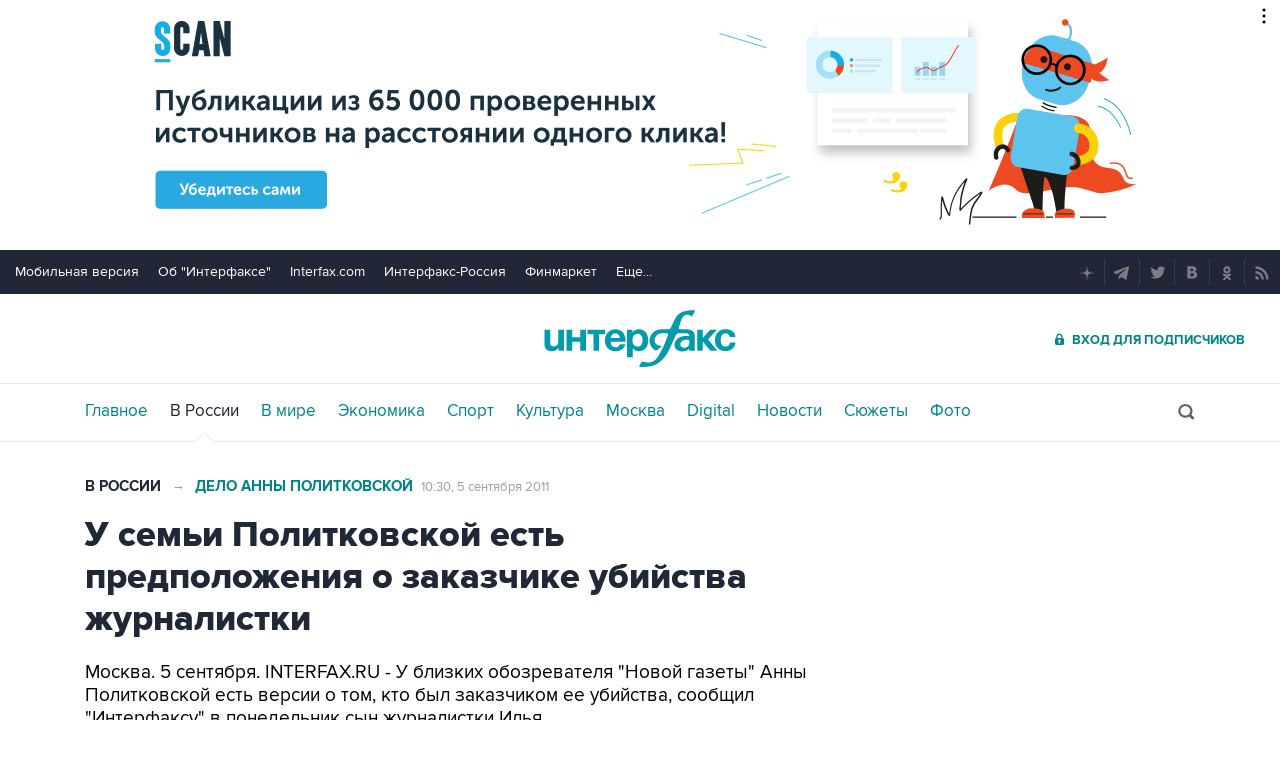

--- FILE ---
content_type: text/html
request_url: https://tns-counter.ru/nc01a**R%3Eundefined*interfax_ru/ru/UTF-8/tmsec=interfax/666038727***
body_size: -73
content:
F53B711469726151X1769103697:F53B711469726151X1769103697